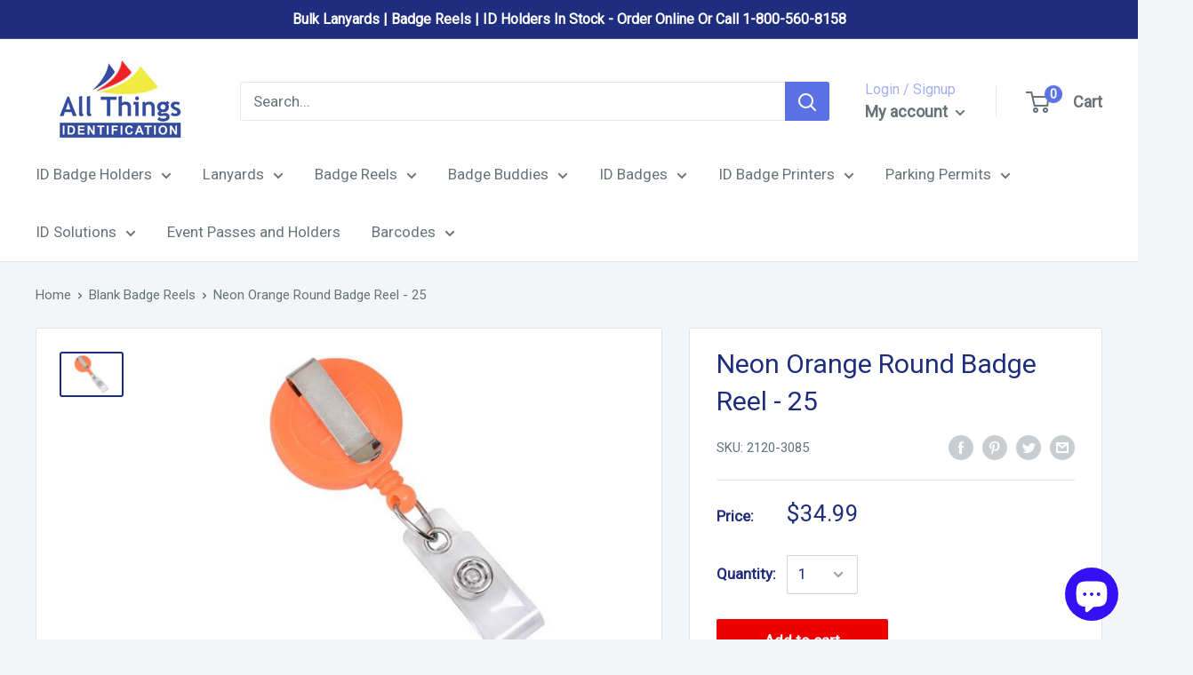

--- FILE ---
content_type: application/javascript
request_url: https://www.shopperapproved.com/widgets/testimonial/3.0/9571.js
body_size: 9849
content:

var sa_widget_overall = '4.7';
var sa_widget_overallcount = '1023';
var dark_logo = 'https://www.shopperapproved.com/widgets/images/widgetfooter-darklogo-eng.png';
var darknarrow_logo = 'https://www.shopperapproved.com/widgets/images/widgetfooter-darknarrow-eng.png';
var white_logo = 'https://www.shopperapproved.com/widgets/images/widgetfooter-whitelogo-eng.png';
var whitenarrow_logo = 'https://www.shopperapproved.com/widgets/images/widgetfooter-whitenarrow-eng.png';
var colorized_logo = 'https://www.shopperapproved.com/widgets/images/widgetfooter-darklogo-eng-colorized.png';

//Cached 2026-01-24 05:50:05

sa_id = '9571';
sa_widget_contents = [{"name":"<span class=\"sa_displayname sa_anonymous\">A Reviewer<\/span>","date":"08 Jul 2025","stars":"5.0","link":"https:\/\/www.shopperapproved.com\/reviews\/AllThingsId?reviewid=202851082","comments":"    Great.\n    "},{"name":"<span class=\"sa_displayname\">Frances O.<\/span>","date":"21 Apr 2025","stars":"5.0","link":"https:\/\/www.shopperapproved.com\/reviews\/AllThingsId?reviewid=198839807","comments":"    Nice and fast shopping experience\n    "},{"name":"<span class=\"sa_displayname\">Zone A.<\/span>","date":"27 Mar 2025","stars":"5.0","link":"https:\/\/www.shopperapproved.com\/reviews\/AllThingsId?reviewid=197487764","comments":"    Very easy to use! I hope the delivery is a positive experience as well!\n    "},{"name":"<span class=\"sa_displayname\">Alan<\/span>","date":"03 Mar 2025","stars":"5.0","link":"https:\/\/www.shopperapproved.com\/reviews\/AllThingsId?reviewid=196108054","comments":"    Very competitive pricing. GREAT shipping price.\n    "},{"name":"<span class=\"sa_displayname\">Lourdes M.<\/span>","date":"15 Jan 2025","stars":"5.0","link":"https:\/\/www.shopperapproved.com\/reviews\/AllThingsId?reviewid=193627683","comments":"    Easy to locate items needed\n    "},{"name":"<span class=\"sa_displayname\">domonique W.<\/span>","date":"10 Jan 2025","stars":"5.0","link":"https:\/\/www.shopperapproved.com\/reviews\/AllThingsId?reviewid=192729677","comments":"    Great service and the product was awesome.\n    "},{"name":"<span class=\"sa_displayname sa_anonymous\">A Reviewer<\/span>","date":"19 Oct 2024","stars":"5.0","link":"https:\/\/www.shopperapproved.com\/reviews\/AllThingsId?reviewid=188907462","comments":"    Great\n    "},{"name":"<span class=\"sa_displayname sa_anonymous\">A Reviewer<\/span>","date":"04 Jun 2024","stars":"5.0","link":"https:\/\/www.shopperapproved.com\/reviews\/AllThingsId?reviewid=182054954","comments":"    I was looking for a unique hole punch for my business, and you had exactly what I was looking for.   It was fast, easy and if it works out like I think it will, I will definitely purchase from you again.\n    "},{"name":"<span class=\"sa_displayname\">Donna M.<\/span>","date":"20 Apr 2024","stars":"5.0","link":"https:\/\/www.shopperapproved.com\/reviews\/AllThingsId?reviewid=179628094","comments":"    easy access to site\n    "},{"name":"<span class=\"sa_displayname\">Daniel G.<\/span>","date":"10 Jul 2023","stars":"5.0","link":"https:\/\/www.shopperapproved.com\/reviews\/AllThingsId?reviewid=164529887","comments":"    The customer service rep on the telephone was extremely kind and helpful!\n    "},{"name":"<span class=\"sa_displayname\">Cerafin C.<\/span>","date":"18 Mar 2023","stars":"5.0","link":"https:\/\/www.shopperapproved.com\/reviews\/AllThingsId?reviewid=158363188","comments":"    It took a while, but I was provided order updates at reasonable times.  Product delivered was better than expected.  Thank you for the great Customer Advocacy!\n    "},{"name":"<span class=\"sa_displayname sa_anonymous\">A Reviewer<\/span>","date":"10 Mar 2023","stars":"5.0","link":"https:\/\/www.shopperapproved.com\/reviews\/AllThingsId?reviewid=157854947","comments":"    Thank you!\n    "},{"name":"<span class=\"sa_displayname sa_anonymous\">A Reviewer<\/span>","date":"21 Nov 2022","stars":"5.0","link":"https:\/\/www.shopperapproved.com\/reviews\/AllThingsId?reviewid=151267152","comments":"    Always willing and able to answer any question I may have.\n    "},{"name":"<span class=\"sa_displayname sa_anonymous\">A Reviewer<\/span>","date":"07 Nov 2022","stars":"5.0","link":"https:\/\/www.shopperapproved.com\/reviews\/AllThingsId?reviewid=150368136","comments":"    Always easy ordering!\n    "},{"name":"<span class=\"sa_displayname\">Debbie J.<\/span><span class=\"sa_location\">- <span class=\"sa_stateprov\">Connecticut<\/span>, <span class=\"sa_country\">united states<\/span><\/span>","date":"06 Oct 2022","stars":"5.0","link":"https:\/\/www.shopperapproved.com\/reviews\/AllThingsId?reviewid=147430247","comments":"    The ease in which to place order.  Received my order quickly.\n    "},{"name":"<span class=\"sa_displayname sa_anonymous\">A Reviewer<\/span>","date":"23 Sep 2022","stars":"5.0","link":"https:\/\/www.shopperapproved.com\/reviews\/AllThingsId?reviewid=147566331","comments":"    was easy to order\n    "},{"name":"<span class=\"sa_displayname\">glenn B.<\/span>","date":"05 Aug 2022","stars":"5.0","link":"https:\/\/www.shopperapproved.com\/reviews\/AllThingsId?reviewid=144307754","comments":"    simply and easy.\n    "},{"name":"<span class=\"sa_displayname\">Anaheeta M.<\/span>","date":"14 Jul 2022","stars":"5.0","link":"https:\/\/www.shopperapproved.com\/reviews\/AllThingsId?reviewid=142927891","comments":"    Fantastic customer service! Lisa Lane is amazing to work with.\n    "},{"name":"<span class=\"sa_displayname sa_anonymous\">A Reviewer<\/span>","date":"06 Jul 2022","stars":"5.0","link":"https:\/\/www.shopperapproved.com\/reviews\/AllThingsId?reviewid=142424094","comments":"    super fast service\n    "},{"name":"<span class=\"sa_displayname\">Roger S.<\/span><span class=\"sa_location\">- <span class=\"sa_stateprov\">North Carolina <\/span>, <span class=\"sa_country\">united states<\/span><\/span>","date":"26 Jun 2022","stars":"5.0","link":"https:\/\/www.shopperapproved.com\/reviews\/AllThingsId?reviewid=140938205","comments":"    Very Happy!!!\n    "},{"name":"<span class=\"sa_displayname\">roger S.<\/span>","date":"13 Jun 2022","stars":"5.0","link":"https:\/\/www.shopperapproved.com\/reviews\/AllThingsId?reviewid=141061562","comments":"    Wonderful!!!\n    "},{"name":"<span class=\"sa_displayname sa_anonymous\">A Reviewer<\/span>","date":"10 Jun 2022","stars":"5.0","link":"https:\/\/www.shopperapproved.com\/reviews\/AllThingsId?reviewid=140875207","comments":"    Easy!\n    "},{"name":"<span class=\"sa_displayname sa_anonymous\">A Reviewer<\/span>","date":"07 Jun 2022","stars":"5.0","link":"https:\/\/www.shopperapproved.com\/reviews\/AllThingsId?reviewid=140678275","comments":"    Easy ordering\n    "},{"name":"<span class=\"sa_displayname sa_anonymous\">A Reviewer<\/span>","date":"06 May 2022","stars":"5.0","link":"https:\/\/www.shopperapproved.com\/reviews\/AllThingsId?reviewid=138746874","comments":"    Easy\n    "},{"name":"<span class=\"sa_displayname\">John D.<\/span>","date":"20 Apr 2022","stars":"5.0","link":"https:\/\/www.shopperapproved.com\/reviews\/AllThingsId?reviewid=136921598","comments":"    Always great work and delivered quickly. Thank you!\n    "},{"name":"<span class=\"sa_displayname\">Leza<\/span>","date":"26 Jan 2022","stars":"5.0","link":"https:\/\/www.shopperapproved.com\/reviews\/AllThingsId?reviewid=132723068","comments":"    Great customer service, able to answer all of our questions. Quick response and turnaround of product.\n    "},{"name":"<span class=\"sa_displayname\">Carl R.<\/span>","date":"14 Jan 2022","stars":"5.0","link":"https:\/\/www.shopperapproved.com\/reviews\/AllThingsId?reviewid=132045644","comments":"    Great service on initial order.  Convenient proof approval and payment processing.\n    "},{"name":"<span class=\"sa_displayname\">Edwin<\/span>","date":"14 Jan 2022","stars":"5.0","link":"https:\/\/www.shopperapproved.com\/reviews\/AllThingsId?reviewid=132081154","comments":"    Fast shipping and friendly staff\n    "},{"name":"<span class=\"sa_displayname sa_anonymous\">A Reviewer<\/span>","date":"30 Dec 2021","stars":"5.0","link":"https:\/\/www.shopperapproved.com\/reviews\/AllThingsId?reviewid=131259690","comments":"    Lisa is so kind and helpful!  I truly appreciate her help, always.\n    "},{"name":"<span class=\"sa_displayname\">Lourdes M.<\/span>","date":"09 Dec 2021","stars":"5.0","link":"https:\/\/www.shopperapproved.com\/reviews\/AllThingsId?reviewid=130041239","comments":"    Site is very easy to use and make purchases\n    "},{"name":"<span class=\"sa_displayname\">Lourdes A.<\/span>","date":"15 Nov 2021","stars":"5.0","link":"https:\/\/www.shopperapproved.com\/reviews\/AllThingsId?reviewid=128410393","comments":"    Easy to locate what I was looking for\n    "},{"name":"<span class=\"sa_displayname\">Joseph M.<\/span>","date":"11 Nov 2021","stars":"5.0","link":"https:\/\/www.shopperapproved.com\/reviews\/AllThingsId?reviewid=128174173","comments":"    So far so good\n    "},{"name":"<span class=\"sa_displayname\">Nikki C.<\/span>","date":"01 Nov 2021","stars":"5.0","link":"https:\/\/www.shopperapproved.com\/reviews\/AllThingsId?reviewid=127675949","comments":"    Such an easy purchasing process.\n    "},{"name":"<span class=\"sa_displayname sa_anonymous\">A Reviewer<\/span>","date":"28 Sep 2021","stars":"5.0","link":"https:\/\/www.shopperapproved.com\/reviews\/AllThingsId?reviewid=125948955","comments":"    Quick, friendly service for years!\n    "},{"name":"<span class=\"sa_displayname\">Jocelyn M.<\/span>","date":"16 Sep 2021","stars":"5.0","link":"https:\/\/www.shopperapproved.com\/reviews\/AllThingsId?reviewid=125266900","comments":"    Shopping and ordering was a breeze\n    "},{"name":"<span class=\"sa_displayname\">Whitney<\/span><span class=\"sa_location\">- <span class=\"sa_stateprov\">CO<\/span>, <span class=\"sa_country\">United States<\/span><\/span>","date":"09 Sep 2021","stars":"5.0","link":"https:\/\/www.shopperapproved.com\/reviews\/AllThingsId?reviewid=124002732","comments":"    Quick response from a All Things ID rep when asked about the product and whether it was in stock and available to ship right away.<br><br>I also got a quick response from a representative when asked about the shipment of the product after I placed my order; very appreciative.\n    "},{"name":"<span class=\"sa_displayname sa_anonymous\">A Reviewer<\/span>","date":"27 Aug 2021","stars":"5.0","link":"https:\/\/www.shopperapproved.com\/reviews\/AllThingsId?reviewid=124061205","comments":"    The customer service is outstanding.\n    "},{"name":"<span class=\"sa_displayname\">Tom P.<\/span><span class=\"sa_location\">- <span class=\"sa_stateprov\">SC<\/span>, <span class=\"sa_country\">United States<\/span><\/span>","date":"25 Aug 2021","stars":"5.0","link":"https:\/\/www.shopperapproved.com\/reviews\/AllThingsId?reviewid=123051330","comments":"    SUPER QUICK!! Lisa was super-nice and very responsive with great attention to detail.\n    "},{"name":"<span class=\"sa_displayname\">karen W.<\/span>","date":"24 Aug 2021","stars":"5.0","link":"https:\/\/www.shopperapproved.com\/reviews\/AllThingsId?reviewid=123854737","comments":"    I really appreciate all of the help Lisa gave me.\n    "},{"name":"<span class=\"sa_displayname\">Gary S.<\/span>","date":"19 Aug 2021","stars":"5.0","link":"https:\/\/www.shopperapproved.com\/reviews\/AllThingsId?reviewid=123544929","comments":"    Excellent shopping experience.  Website is easily navigated, simple and quick.  Follow up Email from Lisa was a nice touch.\n    "},{"name":"<span class=\"sa_displayname\">Brittany H.<\/span>","date":"18 Aug 2021","stars":"5.0","link":"https:\/\/www.shopperapproved.com\/reviews\/AllThingsId?reviewid=123514810","comments":"    Lisa has been so responsive and helpful with our order!\n    "},{"name":"<span class=\"sa_displayname\">Lis B.<\/span>","date":"06 Aug 2021","stars":"5.0","link":"https:\/\/www.shopperapproved.com\/reviews\/AllThingsId?reviewid=122766173","comments":"    Easy to order and many options\n    "},{"name":"<span class=\"sa_displayname\">buyer<\/span><span class=\"sa_location\">- <span class=\"sa_stateprov\">MN<\/span>, <span class=\"sa_country\">United States<\/span><\/span>","date":"05 Aug 2021","stars":"5.0","link":"https:\/\/www.shopperapproved.com\/reviews\/AllThingsId?reviewid=121837874","comments":"    Lisa is excellent to work with at All Things Identification\n    "},{"name":"<span class=\"sa_displayname\">yim M.<\/span>","date":"05 Aug 2021","stars":"5.0","link":"https:\/\/www.shopperapproved.com\/reviews\/AllThingsId?reviewid=122669368","comments":"    great website\n    "},{"name":"<span class=\"sa_displayname sa_anonymous\">A Reviewer<\/span>","date":"16 Jul 2021","stars":"5.0","link":"https:\/\/www.shopperapproved.com\/reviews\/AllThingsId?reviewid=121479573","comments":"    Easy to navigate and order.  Lisa Lane has been SO very patient and helpful!\n    "},{"name":"<span class=\"sa_displayname\">Martin<\/span>","date":"12 Jul 2021","stars":"5.0","link":"https:\/\/www.shopperapproved.com\/reviews\/AllThingsId?reviewid=121242891","comments":"    Lisa was very helpful and very friendly.\n    "},{"name":"<span class=\"sa_displayname\">Tammy<\/span>","date":"06 Jul 2021","stars":"5.0","link":"https:\/\/www.shopperapproved.com\/reviews\/AllThingsId?reviewid=119996712","comments":"    Staff is so very helpful!\n    "},{"name":"<span class=\"sa_displayname\">Indiana J.<\/span>","date":"25 Jun 2021","stars":"5.0","link":"https:\/\/www.shopperapproved.com\/reviews\/AllThingsId?reviewid=120215877","comments":"    I have used these Lamination fishing Tags for events with lanyards.  7 mil is just right.  Not to thick, not to flimsy.  Service is great and so are the useful hardware.\n    "},{"name":"<span class=\"sa_displayname\">Lisa T.<\/span>","date":"18 Jun 2021","stars":"5.0","link":"https:\/\/www.shopperapproved.com\/reviews\/AllThingsId?reviewid=119823117","comments":"    Responses to my email questions have been super quick!  I received a quote quickly and the checkout process was great!  I would definitely recommend All Things Identification!\n    "},{"name":"<span class=\"sa_displayname\">Kathy K.<\/span><span class=\"sa_location\">- <span class=\"sa_stateprov\">WI<\/span>, <span class=\"sa_country\">United States<\/span><\/span>","date":"14 May 2021","stars":"5.0","link":"https:\/\/www.shopperapproved.com\/reviews\/AllThingsId?reviewid=116762706","comments":"    Once I knew what item I needed; it was easy\n    "},{"name":"<span class=\"sa_displayname\">Julie P.<\/span>","date":"30 Apr 2021","stars":"5.0","link":"https:\/\/www.shopperapproved.com\/reviews\/AllThingsId?reviewid=116758911","comments":"    Great Service.  I needed my ordered expedited and someone reached out right away, I gave my shipper # and they confirmed back that it would ship as requested.  Thank you!\n    "},{"name":"<span class=\"sa_displayname\">Patrick T.<\/span>","date":"12 Apr 2021","stars":"5.0","link":"https:\/\/www.shopperapproved.com\/reviews\/AllThingsId?reviewid=115471417","comments":"    Allways fast and easy and the servcie is fantastic. We use All Things for all of our ID badge needs.\n    "},{"name":"<span class=\"sa_displayname\">Maria K.<\/span>","date":"09 Apr 2021","stars":"5.0","link":"https:\/\/www.shopperapproved.com\/reviews\/AllThingsId?reviewid=115247987","comments":"    Easy to use website. So many unique choices! I was happy to find what I was looking for to help improve my business.\n    "},{"name":"<span class=\"sa_displayname\">Tania H.<\/span>","date":"10 Mar 2021","stars":"5.0","link":"https:\/\/www.shopperapproved.com\/reviews\/AllThingsId?reviewid=113062827","comments":"    The Customer Service with All things ID is awesome!!!! Always very helpful and they have a quick Response time.  We Always Receive the requested orders next day service.\n    "},{"name":"<span class=\"sa_displayname\">Margie<\/span>","date":"11 Feb 2021","stars":"5.0","link":"https:\/\/www.shopperapproved.com\/reviews\/AllThingsId?reviewid=111092493","comments":"    Super Easy on line shopping & pay.\n    "},{"name":"<span class=\"sa_displayname\">David H.<\/span>","date":"03 Feb 2021","stars":"5.0","link":"https:\/\/www.shopperapproved.com\/reviews\/AllThingsId?reviewid=110586140","comments":"    Great, Lisa does a very good job of dealing with people.\n    "},{"name":"<span class=\"sa_displayname\">April G.<\/span>","date":"01 Feb 2021","stars":"5.0","link":"https:\/\/www.shopperapproved.com\/reviews\/AllThingsId?reviewid=109493005","comments":"    Just received my custom hole punch, and it is exactly what I wanted... we are using it for our loyalty card program and it is perfect!\n    "},{"name":"<span class=\"sa_displayname\">Amanda M.<\/span>","date":"30 Dec 2020","stars":"5.0","link":"https:\/\/www.shopperapproved.com\/reviews\/AllThingsId?reviewid=108316165","comments":"    fast and easy\n    "},{"name":"<span class=\"sa_displayname sa_anonymous\">A Reviewer<\/span>","date":"16 Dec 2020","stars":"5.0","link":"https:\/\/www.shopperapproved.com\/reviews\/AllThingsId?reviewid=107276595","comments":"    They have kept me in the loop with the status and delivery, which is very much appreciated.\n    "},{"name":"<span class=\"sa_displayname\">juan G.<\/span>","date":"01 Nov 2020","stars":"5.0","link":"https:\/\/www.shopperapproved.com\/reviews\/AllThingsId?reviewid=103034893","comments":"    Fast and easy as a first time customer\n    "},{"name":"<span class=\"sa_displayname\">Tracy T.<\/span>","date":"20 Oct 2020","stars":"5.0","link":"https:\/\/www.shopperapproved.com\/reviews\/AllThingsId?reviewid=102125090","comments":"    There was no place for me to enter our Tax Exempt Number - I placed this information in the note section\n    "},{"name":"<span class=\"sa_displayname\">Ron R.<\/span>","date":"16 Oct 2020","stars":"5.0","link":"https:\/\/www.shopperapproved.com\/reviews\/AllThingsId?reviewid=101798765","comments":"    Fast and easy\n    "},{"name":"<span class=\"sa_displayname\">Miranda N.<\/span><span class=\"sa_location\">- <span class=\"sa_stateprov\">ME<\/span>, <span class=\"sa_country\">United States<\/span><\/span>","date":"15 Oct 2020","stars":"5.0","link":"https:\/\/www.shopperapproved.com\/reviews\/AllThingsId?reviewid=99636907","comments":"    This was easy, I'll see how well the process continues.\n    "},{"name":"<span class=\"sa_displayname\">Shereen N.<\/span>","date":"09 Oct 2020","stars":"5.0","link":"https:\/\/www.shopperapproved.com\/reviews\/AllThingsId?reviewid=100070163","comments":"    Your web site was really easy to use and made all the decisions easy to read!\n    "},{"name":"<span class=\"sa_displayname sa_anonymous\">A Reviewer<\/span>","date":"07 Oct 2020","stars":"5.0","link":"https:\/\/www.shopperapproved.com\/reviews\/AllThingsId?reviewid=101086507","comments":"    It was easy.\n    "},{"name":"<span class=\"sa_displayname\">Rhonda<\/span><span class=\"sa_location\">- <span class=\"sa_stateprov\">OH<\/span>, <span class=\"sa_country\">United States<\/span><\/span>","date":"03 Oct 2020","stars":"5.0","link":"https:\/\/www.shopperapproved.com\/reviews\/AllThingsId?reviewid=99710188","comments":"    Second time ordering..very impressed the first time. <br>Same experience the second time<br>..nice quality..great packaging..quick ship!!?\n    "},{"name":"<span class=\"sa_displayname\">Nancy D.<\/span>","date":"03 Oct 2020","stars":"5.0","link":"https:\/\/www.shopperapproved.com\/reviews\/AllThingsId?reviewid=100807390","comments":"    It was quick and easy.\n    "},{"name":"<span class=\"sa_displayname\">Neri G.<\/span>","date":"03 Oct 2020","stars":"5.0","link":"https:\/\/www.shopperapproved.com\/reviews\/AllThingsId?reviewid=100770561","comments":"    Fast and covenant.\n    "},{"name":"<span class=\"sa_displayname\">Paula<\/span>","date":"03 Oct 2020","stars":"5.0","link":"https:\/\/www.shopperapproved.com\/reviews\/AllThingsId?reviewid=100780773","comments":"    Shop is easy, delivery is key\n    "},{"name":"<span class=\"sa_displayname\">Patrick S.<\/span>","date":"30 Sep 2020","stars":"5.0","link":"https:\/\/www.shopperapproved.com\/reviews\/AllThingsId?reviewid=100535240","comments":"    Always great servcie could not be more pleased with the servic and quality.\n    "},{"name":"<span class=\"sa_displayname sa_anonymous\">A Reviewer<\/span>","date":"30 Sep 2020","stars":"5.0","link":"https:\/\/www.shopperapproved.com\/reviews\/AllThingsId?reviewid=100538401","comments":"    Ok\n    "},{"name":"<span class=\"sa_displayname\">Catherine V.<\/span>","date":"30 Sep 2020","stars":"5.0","link":"https:\/\/www.shopperapproved.com\/reviews\/AllThingsId?reviewid=100537967","comments":"    Laura was very helpful on the phone with answering questions.\n    "},{"name":"<span class=\"sa_displayname\">Chris P.<\/span>","date":"29 Sep 2020","stars":"5.0","link":"https:\/\/www.shopperapproved.com\/reviews\/AllThingsId?reviewid=100463453","comments":"    good\n    "},{"name":"<span class=\"sa_displayname\">Rose<\/span>","date":"29 Sep 2020","stars":"5.0","link":"https:\/\/www.shopperapproved.com\/reviews\/AllThingsId?reviewid=100466191","comments":"    The site is very easy to navigate and I found exactly what I needed for my small company.\n    "},{"name":"<span class=\"sa_displayname\">Diane Y.<\/span>","date":"25 Sep 2020","stars":"5.0","link":"https:\/\/www.shopperapproved.com\/reviews\/AllThingsId?reviewid=100155042","comments":"    Easy to place order - found just what we needed.\n    "},{"name":"<span class=\"sa_displayname\">Ephraim S.<\/span>","date":"10 Sep 2020","stars":"5.0","link":"https:\/\/www.shopperapproved.com\/reviews\/AllThingsId?reviewid=99033248","comments":"    great website, easy to navigate.\n    "},{"name":"<span class=\"sa_displayname\">Dorothea A.<\/span><span class=\"sa_location\">- <span class=\"sa_stateprov\">VA<\/span>, <span class=\"sa_country\">United States<\/span><\/span>","date":"28 Aug 2020","stars":"5.0","link":"https:\/\/www.shopperapproved.com\/reviews\/AllThingsId?reviewid=96796702","comments":"    Fast and easy to shop and check out\n    "},{"name":"<span class=\"sa_displayname\">Greg K.<\/span>","date":"26 Aug 2020","stars":"5.0","link":"https:\/\/www.shopperapproved.com\/reviews\/AllThingsId?reviewid=92867565","comments":"    Good\n    "},{"name":"<span class=\"sa_displayname\">Lis B.<\/span>","date":"25 Aug 2020","stars":"5.0","link":"https:\/\/www.shopperapproved.com\/reviews\/AllThingsId?reviewid=97669382","comments":"    I had a little trouble putting items in my cart.  Other than that, everything was fine.\n    "},{"name":"<span class=\"sa_displayname\">theresa P.<\/span><span class=\"sa_location\">- <span class=\"sa_stateprov\">PA<\/span>, <span class=\"sa_country\">United States<\/span><\/span>","date":"20 Aug 2020","stars":"5.0","link":"https:\/\/www.shopperapproved.com\/reviews\/AllThingsId?reviewid=96090641","comments":"    website easy to navigate\n    "},{"name":"<span class=\"sa_displayname\">theresa<\/span>","date":"18 Aug 2020","stars":"5.0","link":"https:\/\/www.shopperapproved.com\/reviews\/AllThingsId?reviewid=97068278","comments":"    this is my 2nd order and its been great\n    "},{"name":"<span class=\"sa_displayname\">janice A.<\/span>","date":"18 Aug 2020","stars":"5.0","link":"https:\/\/www.shopperapproved.com\/reviews\/AllThingsId?reviewid=97107103","comments":"    it was easy and fast\n    "},{"name":"<span class=\"sa_displayname sa_anonymous\">A Reviewer<\/span>","date":"17 Aug 2020","stars":"5.0","link":"https:\/\/www.shopperapproved.com\/reviews\/AllThingsId?reviewid=97006379","comments":"    Great and easy ordering process!\n    "},{"name":"<span class=\"sa_displayname\">Merrie J.<\/span>","date":"17 Aug 2020","stars":"5.0","link":"https:\/\/www.shopperapproved.com\/reviews\/AllThingsId?reviewid=97029357","comments":"    Very quick and efficient in getting orders shipped and very pleasing to work with.\n    "},{"name":"<span class=\"sa_displayname\">Linda B.<\/span>","date":"14 Aug 2020","stars":"5.0","link":"https:\/\/www.shopperapproved.com\/reviews\/AllThingsId?reviewid=95673069","comments":"    easy, very good.\n    "},{"name":"<span class=\"sa_displayname sa_anonymous\">A Reviewer<\/span>","date":"13 Aug 2020","stars":"5.0","link":"https:\/\/www.shopperapproved.com\/reviews\/AllThingsId?reviewid=96699710","comments":"    Shipping was fast, product is great, I'm back getting 3 more cases.  I didn't notice at first that items that weren't available had Pre-order rather than Add to cart, that confused me for a moment.\n    "},{"name":"<span class=\"sa_displayname\">Trenace H.<\/span><span class=\"sa_location\">- <span class=\"sa_stateprov\">AR<\/span>, <span class=\"sa_country\">United States<\/span><\/span>","date":"12 Aug 2020","stars":"5.0","link":"https:\/\/www.shopperapproved.com\/reviews\/AllThingsId?reviewid=95485573","comments":"    EASY TO ORDER AND FAST SHIPPING\n    "},{"name":"<span class=\"sa_displayname\">Kathy R.<\/span>","date":"10 Aug 2020","stars":"5.0","link":"https:\/\/www.shopperapproved.com\/reviews\/AllThingsId?reviewid=95269181","comments":"    Super simple ordering\n    "},{"name":"<span class=\"sa_displayname\">Tracy D.<\/span>","date":"06 Aug 2020","stars":"5.0","link":"https:\/\/www.shopperapproved.com\/reviews\/AllThingsId?reviewid=96088549","comments":"    Very easy to place my order. I didn't have to leave my home to go shopping for what I needed for work.\n    "},{"name":"<span class=\"sa_displayname sa_anonymous\">A Reviewer<\/span>","date":"03 Aug 2020","stars":"5.0","link":"https:\/\/www.shopperapproved.com\/reviews\/AllThingsId?reviewid=95880716","comments":"    Easy to order\n    "},{"name":"<span class=\"sa_displayname sa_anonymous\">A Reviewer<\/span>","date":"01 Aug 2020","stars":"5.0","link":"https:\/\/www.shopperapproved.com\/reviews\/AllThingsId?reviewid=95699794","comments":"    So Far So Good! Will wait until I get my order.\n    "},{"name":"<span class=\"sa_displayname sa_anonymous\">A Reviewer<\/span>","date":"27 Jul 2020","stars":"5.0","link":"https:\/\/www.shopperapproved.com\/reviews\/AllThingsId?reviewid=95284073","comments":"    quick, easy check out\n    "},{"name":"<span class=\"sa_displayname\">Tionne P.<\/span>","date":"21 Jul 2020","stars":"5.0","link":"https:\/\/www.shopperapproved.com\/reviews\/AllThingsId?reviewid=94795405","comments":"    very helpful with what I was looking for.\n    "},{"name":"<span class=\"sa_displayname\">Liz D.<\/span>","date":"17 Jul 2020","stars":"5.0","link":"https:\/\/www.shopperapproved.com\/reviews\/AllThingsId?reviewid=94511666","comments":"    Quick and easy .. Hopefully the product come a quick.. LOL\n    "},{"name":"<span class=\"sa_displayname\">Jimmy H.<\/span>","date":"30 Apr 2020","stars":"5.0","link":"https:\/\/www.shopperapproved.com\/reviews\/AllThingsId?reviewid=88159573","comments":"    Fast and very easy to order.\n    "},{"name":"<span class=\"sa_displayname sa_anonymous\">A Reviewer<\/span>","date":"28 Apr 2020","stars":"5.0","link":"https:\/\/www.shopperapproved.com\/reviews\/AllThingsId?reviewid=87994198","comments":"    quick and easy\n    "},{"name":"<span class=\"sa_displayname\">Grant G.<\/span>","date":"22 Jul 2019","stars":"5.0","link":"https:\/\/www.shopperapproved.com\/reviews\/AllThingsId?reviewid=70085209","comments":"    Easy site to navigate\n    "},{"name":"<span class=\"sa_displayname\">Carole M.<\/span><span class=\"sa_location\">- <span class=\"sa_stateprov\">NY<\/span>, <span class=\"sa_country\">United States<\/span><\/span>","date":"21 Jun 2019","stars":"5.0","link":"https:\/\/www.shopperapproved.com\/reviews\/AllThingsId?reviewid=67904774","comments":"    Worked very well - but would have been even better if there was a link to \"reorder\" in my previous order from 2017\n    "},{"name":"<span class=\"sa_displayname\">Rand M.<\/span>","date":"21 Jun 2019","stars":"5.0","link":"https:\/\/www.shopperapproved.com\/reviews\/AllThingsId?reviewid=68561876","comments":"    Great selection to choose from\n    "},{"name":"<span class=\"sa_displayname\">MARIA Q.<\/span>","date":"07 Jun 2019","stars":"5.0","link":"https:\/\/www.shopperapproved.com\/reviews\/AllThingsId?reviewid=67871441","comments":"    I LOVE THE EXPERIENCE!\n    "}];
sa_css = '.sa_rounded .sa_review { -moz-border-radius: 10px !important; -webkit-border-radius: 10px !important; -khtml-border-radius: 10px !important; border-radius: 10px !important; } .sa_topborder .sa_review { border-width: 1px 0 0 0 !important; } .sa_noborder .sa_review { border-width: 0 !important; } .sa_bgWhite .sa_review { background-color: #ffffff; } .sa_bgBlack .sa_review { background-color: #000000; } .sa_bgBlue .sa_review { background-color: #012847; } .sa_bgGray .sa_review { background-color: #ebebeb; } .sa_bgRed .sa_review { background-color: #780001; } .sa_bgGreen .sa_review { background-color: #185a1c; } .sa_bgGold .sa_review { background-color: #b77105; } .sa_colorWhite .sa_review { color: #ffffff; } .sa_colorBlack .sa_review { color: #000000; } .sa_colorBlue .sa_review { color: #012847; } .sa_colorGray .sa_review { color: #808080; } .sa_borderWhite .sa_review { border: #ffffff solid 1px; } .sa_borderBlack .sa_review { border: #000000 solid 1px; } .sa_borderBlue .sa_review { border: #012847 solid 1px; } .sa_borderGray .sa_review { border: #ebebeb solid 1px; } .sa_displayname { font-weight: bold; padding-right: .5em; } .sa_info { width: 150px; font-size: 14px; padding: 0 12px 12px 0; overflow: hidden; } .sa_name { white-space: nowrap; overflow: hidden; text-overflow: ellipsis; } .sa_wide .sa_name { white-space: inherit; overflow: auto; text-overflow: none; } .sa_comments { background-color: inherit !important; overflow: hidden; position: relative; line-height: 1.2em; padding: 0 !important; } .sa_comments:before { background-color: inherit; bottom: 0; position: absolute; right: 0; content: \'\\2026\'; } .sa_comments:after{ content: \'\'; background-color: inherit; position: absolute; height: 100px; width: 100%; z-index: 1; } .sa_wide .sa_info { float: left; height: 90px; } .sa_wide .sa_comments { text-align: left; } .sa_review { clear: both; padding: 1em !important; height: 160px; overflow: hidden; margin: 2px; cursor: pointer; } .sa_review span { display: inline !important; } .sa_review span.sa_star { display: inline-block !important; } .sa_wide .sa_review { height: auto; overflow: auto; } .sa_star { cursor:pointer; /*background: url(\"https://www.shopperapproved.com/widgets/widgetstar.png\") no-repeat;*/ background: url(\"https://www.shopperapproved.com/thankyou/simplestar.png\") no-repeat; width: 24px; height: 24px; display: inline-block !important; padding-right: 4px; } .sa_activestar { background-position: 0 -24px; } .sa_date { display: none; } .sa_showdate .sa_date { display: block !important; } .sa_narrow { font-size: 11px !important; } .sa_narrow .sa_review { height: 130px; } .sa_narrow .sa_name { font-size: 12px !important; width: 120px !important; } .sa_narrow .sa_date { font-size: 12px !important; width: 120px !important; } /*.sa_narrow .sa_star { background: url(\"https://www.shopperapproved.com/widgets/widgetstar-small.png\") no-repeat !important; width: 18px !important; height: 18px !important; }*/ .sa_narrow .sa_star { background-image: url(\"https://www.shopperapproved.com/thankyou/simplestar.png\") !important; background-repeat: no-repeat !important; transform: scale(.75) !important; width: 26px !important; height: 30px !important; background-size: cover !important; background-position: 0 0; } .sa_narrow .sa_activestar { background-position: 0 -30px; } .sa_activestar_clientside { background-position: 0 -26px !important; } .sa_review120 .sa_review { height: 120px; } .sa_review95 .sa_review { height: 95px; } .sa_hidelocation .sa_location { display: none !important; } .sa_hideimage .sa_widget_footer { display: none !important; } .sa_temp { height: auto !important; overflow: visible !important; } .sa_wide.sa_narrow .sa_review { height: 50px; } .sa_wide.sa_narrow .sa_info { height: 35px; } .sa_wide.sa_narrow .sa_comments { } .sa_table { border: 0; background-color: inherit; } .sa_table tr { background-color: inherit; } .sa_table td { border: 0; background-color: inherit; } .sa_left { width: 150px; vertical-align: top; } .sa_right { vertical-align: top; } .sa_flex .sa_info,.sa_flex .sa_comments,.sa_flex .sa_review { height: auto !important; } .shopperapproved_widget table td { padding: 0 !important; }';

if (typeof(sa_static) == 'undefined')
    sa_static = false;

sa_setCookie = function(c_name,value,exdays)
{
    var exdate=new Date();
    exdate.setDate(exdate.getDate() + exdays);
    var c_value=escape(value) + ((exdays==null) ? "" : "; expires="+exdate.toUTCString())+"; secure";
    document.cookie=c_name + "=" + c_value;
}

sa_getCookie = function(c_name)
{
    var i,x,y,ARRcookies=document.cookie.split(";");
    for (i=0;i<ARRcookies.length;i++)
    {
        x=ARRcookies[i].substr(0,ARRcookies[i].indexOf("="));
        y=ARRcookies[i].substr(ARRcookies[i].indexOf("=")+1);
        x=x.replace(/^\s+|\s+$/g,"");
        if (x==c_name)
        {
            return unescape(y);
        }
    }
    return null;
} 

var sa_index = sa_getCookie('sa_current_view_merchant_'+sa_id);
var sa_product_index = sa_getCookie('sa_current_view_product_'+sa_id);
if (sa_index == null)
    sa_index = 0;
if (sa_product_index == null)
    sa_product_index = 0;    

function loadStyle(css) {
	
	//Adding roboto font on request for all
	var link = document.createElement('link');
    link.setAttribute('rel', 'stylesheet');
    link.setAttribute('type', 'text/css');
    link.setAttribute('href', 'https://fonts.googleapis.com/css?family=Roboto');
    document.getElementsByTagName('head')[0].appendChild(link);
	/////////////End roboto////////////
    var sastyle = document.createElement('style');
    sastyle.type = 'text/css';
    
    if (typeof(sastyle.styleSheet) != 'undefined' && typeof(sastyle.styleSheet.cssText) != 'undefined') {
        sastyle.styleSheet.cssText = css;   
    }
    else {
        sastyle.innerHTML = css;    
    }
    document.getElementsByTagName('head')[0].appendChild(sastyle);
}

function formatDate(date, format) {
    date = Date.parse(date);
    date = new Date(date);
    var day = date.getDate();
    var year = date.getFullYear();
    var month = date.getMonth();
    
    var longmonth = ['January', 'February', 'March', 'April', 'May', 'June', 'July', 'August', 'September', 'October', 'November', 'December'];
    var shortmonth = ['Jan', 'Feb', 'Mar', 'Apr', 'May', 'Jun', 'Jul', 'Aug', 'Sep', 'Oct', 'Nov', 'Dec'];
    
    switch (format) {
        case 'm/d/Y':
            return sa_pad(month+1, 2) + '/' + sa_pad(day, 2) + '/' + year;
        case 'd/m/Y':
            return sa_pad(day, 2) + '/' + sa_pad(month+1, 2) + '/' + year; 
        case 'j M Y':
            return day + ' ' + shortmonth[month] + ' ' + year;
        case 'F j, Y':
            return longmonth[month] + ' ' + day + ', ' + year;  
        default:
            return day + ' ' + shortmonth[month] + ' ' + year; 
    }  
}

function sa_pad(num, size) {
    var s = num+"";
    while (s.length < size) s = "0" + s;
    return s;
} 

var sa_loop = null;
function sa_loop_go(start) {
    
    if (typeof(sa_interval) == 'undefined') {
        sa_interval = 5000;
    }
    
    if (typeof(sa_loop) != 'undefined' && sa_loop != null)
        clearInterval(sa_loop);    
    if (start)
        sa_loop = window.setTimeout(saLoop, sa_interval);  
}

//http://weblogs.asp.net/joelvarty/archive/2009/05/07/load-jquery-dynamically.aspx
var jQueryScriptOutputted = false;
function initsaJQWidget3(restart) {
    
    if (typeof(restart) === 'undefined')
        restart = false;
    
    //if the jQuery object isn't available
    if (typeof(saJQ) == 'undefined') {

        if (! jQueryScriptOutputted) {
            //only output the script once..
            jQueryScriptOutputted = true;

            //output the script (load it from google api)
            var js = window.document.createElement('script');
            //jquery migration
            typeof(sa_jq_host) == 'undefined' ? sa_jq_host = 'www.shopperapproved.com': sa_jq_host;
            js.src = "//"+sa_jq_host+"/page/js/jquery.noconflict.js";
            // js.src = "//www.shopperapproved.com/page/js/jquery.noconflict.js";
            js.type = 'text/javascript'; 
            document.getElementsByTagName("head")[0].appendChild(js);
        }
        setTimeout(initsaJQWidget3, 50);
    } else { 
        
                
        function startShopperWidget3(first, tries)
        {
            tries = (typeof(tries) == 'undefined') ? 0 : ++tries;
            if (saJQ('div.shopperapproved_widget').length == 0 && tries < 10) {                 
                setTimeout(startShopperWidget3(first, tries), 300);
                return false;
            }
            
            if (typeof(sa_widget_overallcount) != 'undefined') {
                saJQ('.shopperapproved_rating_count').html(sa_widget_overallcount);
                saJQ('.shopperapproved_rating_value').html(sa_widget_overall);
            }
            
            
            if (typeof(first) == 'undefined')
                first = true;
                
            saJQ('a.sa_footer').click( function(e) {
                if (!saJQ(this).parent().siblings('div.shopperapproved_widget').hasClass('sa_hidelinks')) {
                    var nonwin = navigator.appName!='Microsoft Internet Explorer'?'yes':'no';
                    var height = screen.availHeight - 90;
                    var features = 'location='+nonwin+',scrollbars=yes,width=620,height='+height+',menubar=no,toolbar=no';
                    window.open(saJQ(this).prop('href'), 'shopperapproved', features);
                } 
                e.preventDefault();
            });
                                                                
            saJQ('div.shopperapproved_widget').each( function () {
                
                saJQ(this).height('css', '0px');
                
                var countclass = saJQ(this).attr('class').match(/sa_count([0-9]+)/);
                var count = (countclass) ? countclass[1] : 1;
                
                var horizontal = saJQ(this).hasClass('sa_horizontal');

                if (horizontal && saJQ(this).width() < count * 198) {
                    count = Math.floor(saJQ(this).width() / 198);
                    if (count < 1)
                        count = 1;
                }

                if (is_sa_product(this)) {
                    if (sa_product_widget_contents.length < count) {
                        count = sa_product_widget_contents.length;
                    }
                }
                else {
                    if (sa_widget_contents.length < count) {
                        count = sa_widget_contents.length;
                    }
                } 
                
                
                if ((horizontal && saJQ(this).width() / count >= 500) || (!horizontal && saJQ(this).width() >= 500)) {
                    saJQ(this).toggleClass('sa_wide', true);
                }

                var tdpercent = Math.round(100 / count);
                var widgethtml = (horizontal) ? '<table style="width:100%; table-layout: fixed;" cellpadding="5px"><tr>' : ''; 
                for (i=0; i<count; i++) {
                    if (horizontal)
                        widgethtml += '<td style="width:'+tdpercent+'%; vertical-align:top;">';
                    widgethtml += '<div class="sa_review" style="display: none;">';                            
                     
                    widgethtml += '<div class="sa_info"><span style="white-space: nowrap">'
                        + '<span class="sa_star"></span>'
                        + '<span class="sa_star"></span>'
                        + '<span class="sa_star"></span>'
                        + '<span class="sa_star"></span>'
                        + '<span class="sa_star"></span>'
                        + '</span>'
                        + '<div class="sa_name"></div>'
                        + '<div class="sa_date"></div>'
                        + '</div>';
                        
                     widgethtml += '<div class="sa_comments" style="padding-bottom: 10px"></div>';
                     
                     widgethtml += '</div>';
                     if (horizontal)
                        widgethtml += '</td>'; 
                     else
                        widgethtml += '<div style="clear:both;"></div>';                       
                }
                if (horizontal)
                    widgethtml += '</tr></table>';    
                saJQ(this).html(widgethtml);     
            });
            
            saJQ('window').resize( function () {
                var wide = ((saJQ('div.shopperapproved_widget').hasClass('sa_horizontal') && saJQ('div.shopperapproved_widget').width() / count >= 500)
                    || (!saJQ('div.shopperapproved_widget').hasClass('sa_horizontal') && saJQ('div.shopperapproved_widget').width() >= 500));
                saJQ('div.shopperapproved_widget').toggleClass('sa_wide', wide);
            });
            
            saLoop(first);

            if (!sa_static) {
                
                saJQ(' .sa_review').mouseover( function () {
                    sa_loop_go(false);      
                });
                
                saJQ(' .sa_review').mouseout( function () {
                    sa_loop_go(true);        
                });
                
                saJQ(' .sa_review').click( function() {
                    if (saJQ(this).data('link')) {
                        var nonwin=navigator.appName!='Microsoft Internet Explorer'?'yes':'no'; 
                        var certheight=screen.availHeight-90; 
                        window.open(saJQ(this).data('link'), 'shopperapproved', 'location='+nonwin+',scrollbars=yes,width=620,height='+certheight+',menubar=no,toolbar=no');
                    
                    }        
                });
            }     
            
        }
        
        var sa_started = restart;
        saJQ(document).ready( function() {
            if (sa_started) return false;            
            sa_started = true;
            startShopperWidget3();            
        });
        saJQ(window).on('load',function() {
            if (sa_started) return false;
            sa_started = true;
            startShopperWidget3();            
        });
        
        if (restart)
            startShopperWidget3(false);
    } 
    
    
} 

//No ellipses in javascript.

function is_sa_product(parent) {
    return (typeof(sa_product_widget_contents) != 'undefined' && saJQ(parent).hasClass('sa_product'));    
}

//Rotating testimonials            
var sa_html_cache = false;
var sa_widget_group = {};
var sa_reviewcount;
if (typeof(sa_widget_contents) != 'undefined') {
    sa_widget_group['merchant'] = sa_widget_contents;
    sa_reviewcount = sa_widget_contents.length;
}
if (typeof(sa_product_widget_contents) != 'undefined') {
    sa_widget_group['product'] = sa_product_widget_contents;
    sa_reviewcount = sa_product_widget_contents.length;
}
function saLoop(first)
{
    var rnd = Math.random();
    if (typeof(first) != 'undefined') {
        var sa_reviews = saJQ(' .sa_review');
    }
    else {
         var sa_reviews = saJQ('div.shopperapproved_widget .sa_review');
         if (sa_reviews.length == 0)
            sa_reviews = saJQ(' .sa_review'); 
         else
            sa_reviews = saJQ(sa_reviews).not('div.sa_static .sa_review');
            
         if (typeof(sa_product_widget_contents) != 'undefined' && sa_product_widget_contents.length <= 1)
            sa_reviews = saJQ(sa_reviews).not('div.sa_product .sa_review');
    }        
        
    var count = sa_reviews.length;
    var fadetime = (typeof(first) != 'undefined') ? 0 : 500;
    sa_reviews.fadeOut(fadetime, function() {
        var parent = saJQ(this).parents('div.shopperapproved_widget');
        if (!parent.hasClass('sa_static') || typeof(first) != 'undefined')
        {
            if (is_sa_product(parent)) {
                var g = 'product';
                if (typeof(sa_product_index) == 'undefined' || sa_product_index == '' || sa_product_index >= sa_product_widget_contents.length)
                    sa_product_index = 0;
                var gi = sa_product_index;
            }
            else {
                var g = 'merchant';
                if (typeof(sa_index) == 'undefined' || sa_index == '' || sa_index >= sa_widget_contents.length)
                    sa_index = 0;
                var gi = sa_index;
            }
                        
            if (sa_widget_group[g].length == 0)
            {
                saJQ(parent).hide();  
                saJQ(parent).parents(' .sa_container').hide();    
            }
            else
            {                
                saJQ(this).find(' .sa_name').html(sa_widget_group[g][gi]['name']);
                
                if (saJQ(this).parents('div.shopperapproved_widget').hasClass('sa_showdate')) {
                    if ((parent).hasClass('sa_mdY'))
                        format = 'm/d/Y';
                    else if ((parent).hasClass('sa_dmY'))
                        format = 'd/m/Y';
                    else if ((parent).hasClass('sa_FjY'))
                        format = 'F j, Y';
                    else if ((parent).hasClass('sa_jMY'))
                        format = 'j M Y';
                    else
                        format = false;
                    var date = formatDate(sa_widget_group[g][gi]['date'], format);
                    saJQ(this).find(' .sa_date').html(date);
                }                            
                saJQ(this).find(' .sa_comments').html(sa_widget_group[g][gi]['comments']);
                
                //New css
                saJQ(this).find(' .sa_star').toggleClass('sa_activestar', false);
                saJQ(this).find(' .sa_star').slice(0, sa_widget_group[g][gi]['stars']).each( function () {
                    saJQ(this).toggleClass('sa_activestar', true);
                });
                
                //Does it matter if they are there so long?
                // this cookie should be HttpOnly, so it's set from server side, and we can't modify it from JS
                // sa_setCookie('sa_current_view_'+g+'_'+sa_id, parseInt(gi) + 1, 1);
                if (sa_widget_group[g][gi]['link'] && !saJQ(this).parents('div.shopperapproved_widget').hasClass('sa_hidelinks'))
                    saJQ(this).data('link', sa_widget_group[g][gi]['link']);
               
            }
            
            if (is_sa_product(parent)) {    
                sa_product_index++;
                if (sa_product_index >= sa_product_widget_contents.length)
                    sa_product_index = 0;
            }
            else {
                sa_index++;
                if (sa_index >= sa_widget_contents.length)
                    sa_index = 0;    
            }
        }
        
        if (--count == 0) {
            saJQ(' .sa_review').fadeIn(fadetime+200).promise().done( function () {
                if (typeof(first) != 'undefined' && first) {
                    //After everything is run, resize containers so we don't jump at the bottom.
                    saJQ('div.shopperapproved_widget').not(' .sa_flex').not(' .sa_fill').each( function() {
                        
                        
                        
                        if (saJQ(this).height() > 0 && (typeof(sa_adjustheight) == 'undefined' || sa_adjustheight == true)) {
                            var h = saJQ(this).height();
                            if (h < 50)
                                h = 50;
                            saJQ(this).css('height', h + 'px');
                            if (h < 100) {
                                var rh = h - 25;
                                saJQ(' .sa_review').css({'height':rh+'px', 'overflow':'hidden'} );
                            }
                        }  
                        
                          
                    }); 
                    
                    if (!saJQ(parent).hasClass('sa_wide') && saJQ(this).width() > 0) {
                        saJQ(this).find(' .sa_name,.sa_info,.sa_comments').width(saJQ(this).width());
                    }
                    
                    
                    if (saJQ(parent).hasClass('sa_fill')) { 
                        
                        var hdiff;
                        
                        if (saJQ(parent).hasClass('sa_vertical')) {
                            var cclass = saJQ(parent).attr('class').match(/sa_count([0-9]+)/);
                            var c = (cclass) ? cclass[1] : 1;
                            hdiff = ((saJQ(parent).parent().height() - 60)/c ) - 180;
                            while (hdiff < 0 && c > 0) {
                                c--;
                                hdiff = ((saJQ(parent).parent().height() - 60)/c ) - 180;   
                            }
                        }
                        else {
                            hdiff = saJQ(parent).parent().height() - 240;
                        }
                        
                        if (saJQ(parent).hasClass('sa_wide')) {
                            saJQ(this).find(' .sa_info').height(90+hdiff+40);
                            saJQ(this).find(' .sa_comments').height(102+hdiff+40);
                        }
                        else {  
                            saJQ(this).height(160+hdiff);
                        }
                    }
                    else {
                        var last_height = 0; 
                        if (!saJQ(parent).hasClass('sa_wide')) {
                            var c_height =  saJQ(this).height() - saJQ(this).find(' .sa_info').height();
                            var e_height = 1.2 * 2;                                                             //line height
                            saJQ(this).find(' .sa_comments').height(e_height + 'em');
                            c_height -= saJQ(this).find(' .sa_comments').height();
                            while (last_height != saJQ(this).find(' .sa_comments').height() && saJQ(this).find(' .sa_comments').height() < c_height) {
                                e_height += 1.2;
                                saJQ(this).find(' .sa_comments').height(e_height + 'em'); 
                                last_height = saJQ(this).find(' .sa_comments').height();     
                            }
                        }
                        else {
                            var c_height =  saJQ(this).height();
                            var e_height = 1.2 * 2;                                                             //line height
                            saJQ(this).find(' .sa_comments').height(e_height + 'em');
                            c_height -= saJQ(this).find(' .sa_comments').height();
                            while (last_height != saJQ(this).find(' .sa_comments').height() && saJQ(this).find(' .sa_comments').height() < c_height) {
                                e_height += 1.2;
                                saJQ(this).find(' .sa_comments').height(e_height + 'em');  
                                last_height = saJQ(this).find(' .sa_comments').height();    
                            }    
                        }
                        
                    }
                    
                    
                    
                                        
                }    
            }); 
            
            if (!sa_static)
                sa_loop_go(true);  
                
            return false;            
        }
        
    });    
        
}

initsaJQWidget3();

loadStyle(sa_css);

//change the logo based on language
setTimeout(function(){
    var logo =  dark_logo;
    var str = saJQ('.sa_footer img').attr('src');
    if ( typeof(str) != 'undefined' && typeof(str) != null ){
        if (str.indexOf('darknarrow') >= 0){
            logo = darknarrow_logo;
        } else if(str.indexOf('whitenarrow') >= 0){
            logo = whitenarrow_logo;
        } else if(str.indexOf('whitelogo') >= 0){
            logo = white_logo;
        }

        if ((typeof(sa_id) != 'undefined' && sa_id == 28524) || (typeof(sa_siteid) != 'undefined' && sa_siteid == 28524)) {
            logo = colorized_logo;
        }

        saJQ('.sa_footer img').attr('src',logo);
    }
}, 1000);

